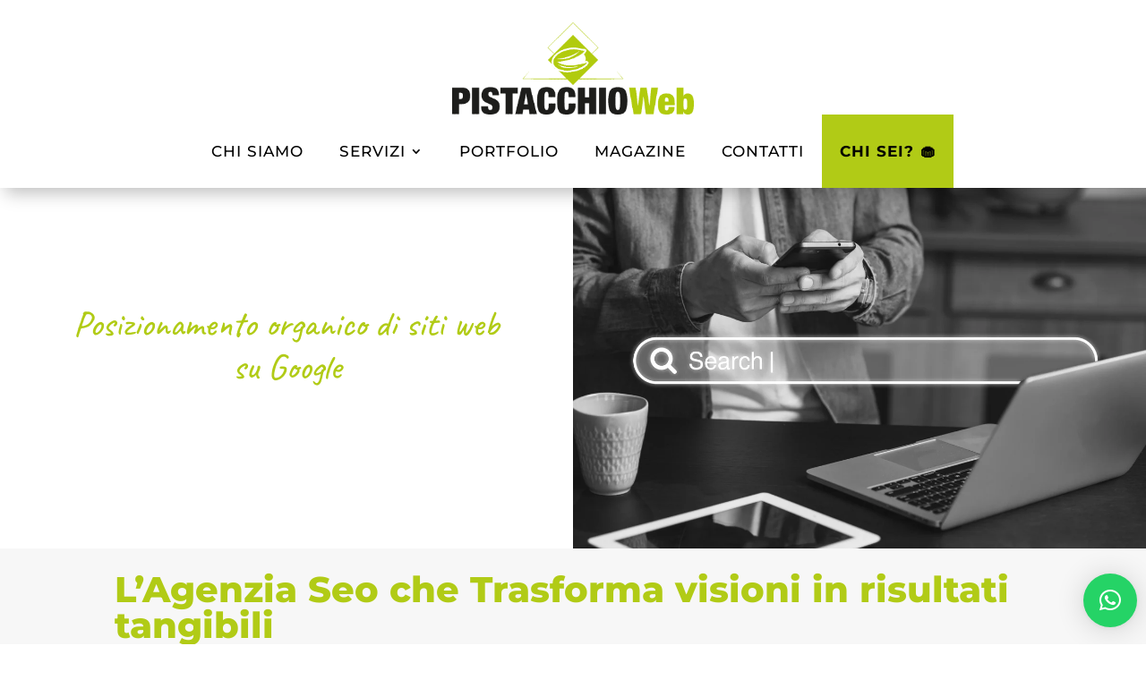

--- FILE ---
content_type: text/css; charset=utf-8
request_url: https://pistacchioweb.b-cdn.net/wp-content/themes/PistacchioTheme/style.css?ver=4.27.3.1759148683
body_size: 127
content:
/*
Theme Name: Pistacchio Theme
Theme URI: https://www.pistacchioweb.it/
Template: Divi
Author: Pistacchio Team
Author URI: https://www.pistacchioweb.it/
Description: Sviluppato da PistacchioWeb, questo non è un tema, è un guscio protettivo per le tue idee. Mentre il tema genitore fa il lavoro sporco, il nostro "Guscio Creativo" tiene al sicuro le personalizzazioni più preziose, quelle che danno sapore al tuo sito. Leggero, essenziale e senza fronzoli inutili. Proprio come un pistacchio: piccolo fuori, pieno di energia dentro
Version: 4.27.3.1759148683
Updated: 2025-09-29 14:24:43

*/



--- FILE ---
content_type: text/css; charset=utf-8
request_url: https://pistacchioweb.b-cdn.net/wp-content/et-cache/230449/et-core-unified-230449.min.css?ver=1767021698
body_size: 788
content:
.et_pb_menu--with-logo .et_pb_menu__menu>nav>ul>li{padding:0 20px}.et_pb_menu--with-logo .et_pb_menu__menu>nav>ul>li:last-child{font-weight:700;background:#b1cb16}.mobile_menu_bar{bottom:0!important}.et_mobile_menu{margin-top:10px}.et_pb_menu--with-logo .et_pb_menu__menu>nav>ul>li>a:hover{font-weight:bold}.page-id-230912 .iubenda-tp-btn[data-tp-float][data-tp-float=bottom-right]{display:none!important}.page-id-230912 jdiv{display:none!important}::-moz-selection{background-color:#FA0000;color:#fff}::selection{background-color:#000;color:#b1cb16}.et_pb_toggle_content,.et_pb_toggle_title{font-weight:800;font-size:20px}.et_pb_post_title_0 .et_pb_title_featured_container img{height:auto;max-height:none;border-radius:35px}.single .post{padding-bottom:0}.et_pb_post{margin-bottom:0}#et_mobile_nav_menu .mobile_nav.opened .mobile_menu_bar::before,.et_pb_module.et_pb_menu .et_mobile_nav_menu .mobile_nav.opened .mobile_menu_bar::before{content:'\4d'}ul.et_mobile_menu li.menu-item-has-children .mobile-toggle,ul.et_mobile_menu li.page_item_has_children .mobile-toggle,.et-db #et-boc .et-l ul.et_mobile_menu li.menu-item-has-children .mobile-toggle,.et-db #et-boc .et-l ul.et_mobile_menu li.page_item_has_children .mobile-toggle{width:44px;height:100%;padding:0px!important;max-height:44px;border:none;position:absolute;right:0px;top:0px;z-index:999;background-color:transparent}ul.et_mobile_menu>li.menu-item-has-children,ul.et_mobile_menu>li.page_item_has_children,ul.et_mobile_menu>li.menu-item-has-children .sub-menu li.menu-item-has-children,.et-db #et-boc .et-l ul.et_mobile_menu>li.menu-item-has-children,.et-db #et-boc .et-l ul.et_mobile_menu>li.page_item_has_children,.et-db #et-boc .et-l ul.et_mobile_menu>li.menu-item-has-children .sub-menu li.menu-item-has-children{position:relative}.et_mobile_menu .menu-item-has-children>a,.et-db #et-boc .et-l .et_mobile_menu .menu-item-has-children>a{background-color:transparent}ul.et_mobile_menu .menu-item-has-children .sub-menu,#main-header ul.et_mobile_menu .menu-item-has-children .sub-menu,.et-db #et-boc .et-l ul.et_mobile_menu .menu-item-has-children .sub-menu,.et-db #main-header ul.et_mobile_menu .menu-item-has-children .sub-menu{display:none!important;visibility:hidden!important}ul.et_mobile_menu .menu-item-has-children .sub-menu.visible,#main-header ul.et_mobile_menu .menu-item-has-children .sub-menu.visible,.et-db #et-boc .et-l ul.et_mobile_menu .menu-item-has-children .sub-menu.visible,.et-db #main-header ul.et_mobile_menu .menu-item-has-children .sub-menu.visible{display:block!important;visibility:visible!important}ul.et_mobile_menu li.menu-item-has-children .mobile-toggle,.et-db #et-boc .et-l ul.et_mobile_menu li.menu-item-has-children .mobile-toggle{text-align:center;opacity:1}ul.et_mobile_menu li.menu-item-has-children .mobile-toggle::after,.et-db #et-boc .et-l ul.et_mobile_menu li.menu-item-has-children .mobile-toggle::after{top:10px;position:relative;font-family:"ETModules";content:'\33';color:#fff;background:#b1cb16;border-radius:50%;padding:3px}ul.et_mobile_menu li.menu-item-has-children.dt-open>.mobile-toggle::after,.et-db #et-boc .et-l ul.et_mobile_menu li.menu-item-has-children.dt-open>.mobile-toggle::after{content:'\32'}.et_pb_menu_0.et_pb_menu .et_mobile_menu:after{position:absolute;right:5%;margin-left:-20px;top:-14px;width:0;height:0;content:'';border-left:20px solid transparent;border-right:20px solid transparent;border-bottom:20px solid #ffffff}.mobile_menu_bar{position:relative;display:block;bottom:10px;line-height:0}.et-pb-contact-message{font-size:16px;color:#b1cb16}.et_pb_countdown_timer_0.et_pb_countdown_timer .section p.label{display:none}.dp-dfg-skin-default.dp-dfg-skin-midnight .dp-dfg-item{background-color:#282828}.dp-dfg-skin-default.dp-dfg-skin-midnight .dp-dfg-search-input{border-color:#fff}.page-id-2655 .dp-dfg-skin-default .dp-dfg-header h2.entry-title{margin-top:10px}@media (max-width:768px){h2{margin-bottom:10px!important;font-size:22px!important}h3{margin-bottom:10px!important;font-size:18px!important}h4{margin-bottom:10px!important;font-size:16px!important}}#acconsento-click .acconsento-lock{margin-bottom:60px;margin-right:7px}#qlwapp .qlwapp-toggle{margin-bottom:19px;margin-right:10px!important}

--- FILE ---
content_type: text/css; charset=utf-8
request_url: https://pistacchioweb.b-cdn.net/wp-content/et-cache/230449/et-core-unified-tb-2652-tb-2700-deferred-230449.min.css?ver=1767021698
body_size: 821
content:
.et_pb_section_0_tb_footer{border-top-width:3px;border-top-color:#b1cb16}.et_pb_section_0_tb_footer.et_pb_section{padding-top:0px;padding-bottom:0px;background-color:#282828!important}.et_pb_row_0_tb_footer.et_pb_row{padding-left:50px!important;padding-left:50px}.et_pb_text_0_tb_footer.et_pb_text,.et_pb_text_1_tb_footer.et_pb_text a,.et_pb_text_2_tb_footer.et_pb_text,.et_pb_text_3_tb_footer.et_pb_text a,.et_pb_text_4_tb_footer.et_pb_text,.et_pb_text_5_tb_footer.et_pb_text,.et_pb_text_6_tb_footer.et_pb_text a,.et_pb_text_7_tb_footer.et_pb_text,.et_pb_text_8_tb_footer.et_pb_text a:hover,.et_pb_text_9_tb_footer.et_pb_text a:hover,.et_pb_text_10_tb_footer.et_pb_text a:hover{color:#b1cb16!important}.et_pb_text_0_tb_footer,.et_pb_text_2_tb_footer,.et_pb_text_5_tb_footer,.et_pb_text_7_tb_footer{font-family:'Montserrat',Helvetica,Arial,Lucida,sans-serif;font-weight:700;text-transform:uppercase;font-size:18px;margin-bottom:8px!important}.et_pb_text_1_tb_footer.et_pb_text,.et_pb_text_3_tb_footer.et_pb_text,.et_pb_text_6_tb_footer.et_pb_text,.et_pb_text_10_tb_footer.et_pb_text{color:#FFFFFF!important}.et_pb_text_1_tb_footer,.et_pb_text_3_tb_footer,.et_pb_text_8_tb_footer,.et_pb_text_9_tb_footer,.et_pb_text_10_tb_footer{font-family:'Montserrat',Helvetica,Arial,Lucida,sans-serif;font-weight:300;font-size:16px;margin-bottom:9px!important}.et_pb_text_1_tb_footer a{font-family:'Montserrat',Helvetica,Arial,Lucida,sans-serif;font-weight:600;font-size:17px}.et_pb_text_3_tb_footer a,.et_pb_text_6_tb_footer a{font-family:'Montserrat',Helvetica,Arial,Lucida,sans-serif;font-weight:600;font-size:18px}.et_pb_text_4_tb_footer{font-family:'Montserrat',Helvetica,Arial,Lucida,sans-serif;font-weight:700;text-transform:uppercase;font-size:18px;padding-top:10px!important;margin-bottom:8px!important}.et_pb_code_0_tb_footer{padding-bottom:0px;padding-left:0px;margin-bottom:0px!important;margin-left:-1px!important}.et_pb_text_6_tb_footer{line-height:1.4em;font-family:'Montserrat',Helvetica,Arial,Lucida,sans-serif;font-weight:300;font-size:16px;line-height:1.4em;margin-bottom:20px!important}body #page-container .et_pb_section .et_pb_button_0_tb_footer{color:#b1cb16!important;border-width:1px!important;border-color:#b1cb16;border-radius:100px;letter-spacing:1px;font-size:16px;font-family:'Montserrat',Helvetica,Arial,Lucida,sans-serif!important;text-transform:uppercase!important}body #page-container .et_pb_section .et_pb_button_0_tb_footer:hover:after{margin-left:.3em;left:auto;margin-left:.3em;opacity:1}body #page-container .et_pb_section .et_pb_button_0_tb_footer:after{color:#b1cb16;line-height:inherit;font-size:inherit!important;margin-left:-1em;left:auto;font-family:ETmodules!important;font-weight:400!important}.et_pb_button_0_tb_footer,.et_pb_button_0_tb_footer:after{transition:all 300ms ease 0ms}.et_pb_text_8_tb_footer.et_pb_text,.et_pb_text_9_tb_footer.et_pb_text{color:#000000!important}.et_pb_text_8_tb_footer.et_pb_text a,.et_pb_text_9_tb_footer.et_pb_text a,.et_pb_text_10_tb_footer.et_pb_text a{color:#FFFFFF!important;transition:color 300ms ease 0ms}.et_pb_text_8_tb_footer a,.et_pb_text_9_tb_footer a,.et_pb_text_10_tb_footer a{font-family:'Montserrat',Helvetica,Arial,Lucida,sans-serif;font-size:16px}ul.et_pb_social_media_follow_0_tb_footer{margin-top:16px!important;margin-bottom:0px!important}.et_pb_social_media_follow_0_tb_footer li.et_pb_social_icon a.icon:before{color:#b1cb16}.et_pb_row_1_tb_footer{border-top-width:1px}.et_pb_row_1_tb_footer.et_pb_row{padding-top:10px!important;padding-right:0px!important;padding-bottom:0px!important;padding-left:0px!important;margin-top:0px!important;margin-right:0px!important;margin-bottom:0px!important;margin-left:0px!important;padding-top:10px;padding-right:0px;padding-bottom:0px;padding-left:0px}.et_pb_social_media_follow_network_0_tb_footer.et_pb_social_icon a.icon,.et_pb_social_media_follow_network_1_tb_footer.et_pb_social_icon a.icon,.et_pb_social_media_follow_network_2_tb_footer.et_pb_social_icon a.icon{border-radius:821px 821px 821px 821px;border-width:2px;border-color:#b1cb16}.et_pb_code_0_tb_footer.et_pb_module{margin-left:0px!important;margin-right:auto!important}@media only screen and (min-width:981px){.et_pb_row_0_tb_footer,body #page-container .et-db #et-boc .et-l .et_pb_row_0_tb_footer.et_pb_row,body.et_pb_pagebuilder_layout.single #page-container #et-boc .et-l .et_pb_row_0_tb_footer.et_pb_row,body.et_pb_pagebuilder_layout.single.et_full_width_page #page-container #et-boc .et-l .et_pb_row_0_tb_footer.et_pb_row{width:100%;max-width:1712px}.et_pb_row_1_tb_footer,body #page-container .et-db #et-boc .et-l .et_pb_row_1_tb_footer.et_pb_row,body.et_pb_pagebuilder_layout.single #page-container #et-boc .et-l .et_pb_row_1_tb_footer.et_pb_row,body.et_pb_pagebuilder_layout.single.et_full_width_page #page-container #et-boc .et-l .et_pb_row_1_tb_footer.et_pb_row{width:100%;max-width:2560px}}@media only screen and (max-width:980px){.et_pb_section_0_tb_footer{border-top-width:3px;border-top-color:#b1cb16}.et_pb_row_0_tb_footer.et_pb_row,.et_pb_row_1_tb_footer.et_pb_row{padding-left:0px!important;padding-left:0px!important}.et_pb_row_0_tb_footer,body #page-container .et-db #et-boc .et-l .et_pb_row_0_tb_footer.et_pb_row,body.et_pb_pagebuilder_layout.single #page-container #et-boc .et-l .et_pb_row_0_tb_footer.et_pb_row,body.et_pb_pagebuilder_layout.single.et_full_width_page #page-container #et-boc .et-l .et_pb_row_0_tb_footer.et_pb_row{width:80%;max-width:1828px}.et_pb_code_0_tb_footer{width:205px}.et_pb_text_6_tb_footer{font-size:15px;line-height:1.4em}body #page-container .et_pb_section .et_pb_button_0_tb_footer:after{line-height:inherit;font-size:inherit!important;margin-left:-1em;left:auto;display:inline-block;opacity:0;content:attr(data-icon);font-family:ETmodules!important;font-weight:400!important}body #page-container .et_pb_section .et_pb_button_0_tb_footer:before{display:none}body #page-container .et_pb_section .et_pb_button_0_tb_footer:hover:after{margin-left:.3em;left:auto;margin-left:.3em;opacity:1}.et_pb_row_1_tb_footer{border-top-width:1px}.et_pb_row_1_tb_footer,body #page-container .et-db #et-boc .et-l .et_pb_row_1_tb_footer.et_pb_row,body.et_pb_pagebuilder_layout.single #page-container #et-boc .et-l .et_pb_row_1_tb_footer.et_pb_row,body.et_pb_pagebuilder_layout.single.et_full_width_page #page-container #et-boc .et-l .et_pb_row_1_tb_footer.et_pb_row{width:100%;max-width:2560px}.et_pb_code_0_tb_footer.et_pb_module{margin-left:auto!important;margin-right:auto!important}}@media only screen and (max-width:767px){.et_pb_section_0_tb_footer{border-top-width:3px;border-top-color:#b1cb16}.et_pb_row_0_tb_footer.et_pb_row,.et_pb_row_1_tb_footer.et_pb_row{padding-left:0px!important;padding-left:0px!important}.et_pb_text_6_tb_footer{font-size:14px;line-height:1.4em}body #page-container .et_pb_section .et_pb_button_0_tb_footer:after{line-height:inherit;font-size:inherit!important;margin-left:-1em;left:auto;display:inline-block;opacity:0;content:attr(data-icon);font-family:ETmodules!important;font-weight:400!important}body #page-container .et_pb_section .et_pb_button_0_tb_footer:before{display:none}body #page-container .et_pb_section .et_pb_button_0_tb_footer:hover:after{margin-left:.3em;left:auto;margin-left:.3em;opacity:1}.et_pb_row_1_tb_footer{border-top-width:1px}}